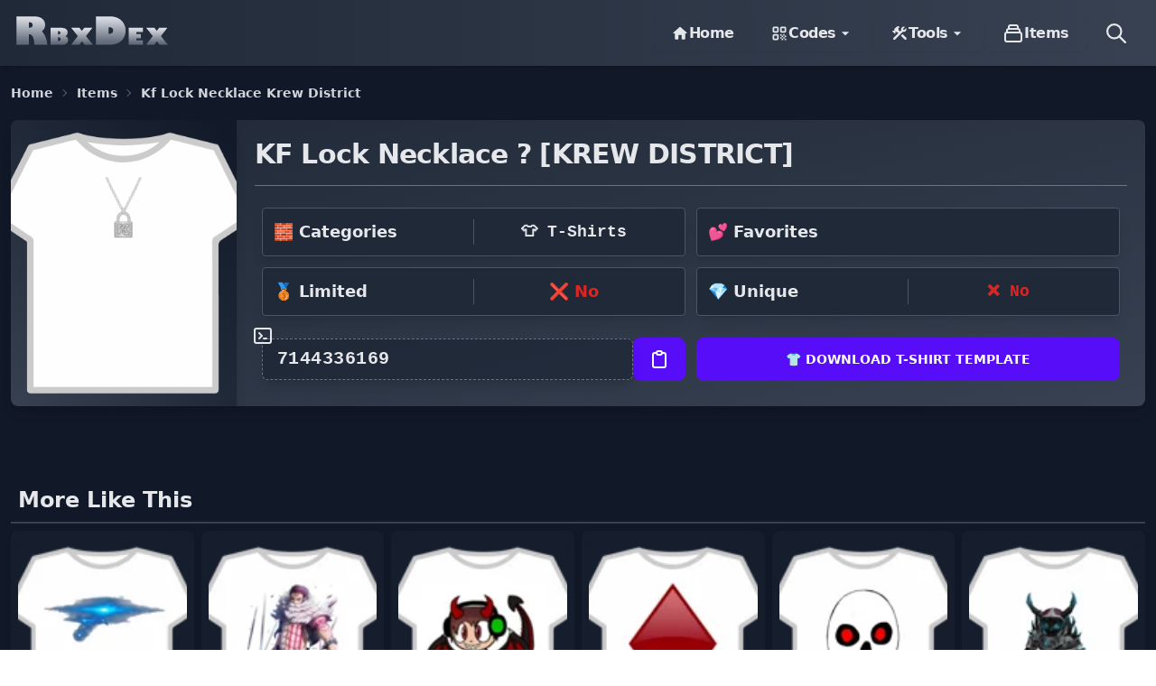

--- FILE ---
content_type: text/html; charset=utf-8
request_url: https://www.google.com/recaptcha/api2/aframe
body_size: 268
content:
<!DOCTYPE HTML><html><head><meta http-equiv="content-type" content="text/html; charset=UTF-8"></head><body><script nonce="hKTpGhJljQXNM8dGh_1R4w">/** Anti-fraud and anti-abuse applications only. See google.com/recaptcha */ try{var clients={'sodar':'https://pagead2.googlesyndication.com/pagead/sodar?'};window.addEventListener("message",function(a){try{if(a.source===window.parent){var b=JSON.parse(a.data);var c=clients[b['id']];if(c){var d=document.createElement('img');d.src=c+b['params']+'&rc='+(localStorage.getItem("rc::a")?sessionStorage.getItem("rc::b"):"");window.document.body.appendChild(d);sessionStorage.setItem("rc::e",parseInt(sessionStorage.getItem("rc::e")||0)+1);localStorage.setItem("rc::h",'1769770141394');}}}catch(b){}});window.parent.postMessage("_grecaptcha_ready", "*");}catch(b){}</script></body></html>

--- FILE ---
content_type: application/javascript; charset=UTF-8
request_url: https://rbxdex.com/_nuxt/3182339.js
body_size: 6684
content:
(window.webpackJsonp=window.webpackJsonp||[]).push([[0],{322:function(e,t,n){"use strict";var r,o=n(366),c=Object.prototype.toString,f=(r=Object.create(null),function(e){var t=c.call(e);return r[t]||(r[t]=t.slice(8,-1).toLowerCase())});function l(e){return e=e.toLowerCase(),function(t){return f(t)===e}}function d(e){return Array.isArray(e)}function h(e){return void 0===e}var m=l("ArrayBuffer");function v(e){return null!==e&&"object"==typeof e}function y(e){if("object"!==f(e))return!1;var t=Object.getPrototypeOf(e);return null===t||t===Object.prototype}var E=l("Date"),w=l("File"),O=l("Blob"),R=l("FileList");function x(e){return"[object Function]"===c.call(e)}var A=l("URLSearchParams");function S(e,t){if(null!=e)if("object"!=typeof e&&(e=[e]),d(e))for(var i=0,n=e.length;i<n;i++)t.call(null,e[i],i,e);else for(var r in e)Object.prototype.hasOwnProperty.call(e,r)&&t.call(null,e[r],r,e)}var T,N=(T="undefined"!=typeof Uint8Array&&Object.getPrototypeOf(Uint8Array),function(e){return T&&e instanceof T});e.exports={isArray:d,isArrayBuffer:m,isBuffer:function(e){return null!==e&&!h(e)&&null!==e.constructor&&!h(e.constructor)&&"function"==typeof e.constructor.isBuffer&&e.constructor.isBuffer(e)},isFormData:function(e){var pattern="[object FormData]";return e&&("function"==typeof FormData&&e instanceof FormData||c.call(e)===pattern||x(e.toString)&&e.toString()===pattern)},isArrayBufferView:function(e){return"undefined"!=typeof ArrayBuffer&&ArrayBuffer.isView?ArrayBuffer.isView(e):e&&e.buffer&&m(e.buffer)},isString:function(e){return"string"==typeof e},isNumber:function(e){return"number"==typeof e},isObject:v,isPlainObject:y,isUndefined:h,isDate:E,isFile:w,isBlob:O,isFunction:x,isStream:function(e){return v(e)&&x(e.pipe)},isURLSearchParams:A,isStandardBrowserEnv:function(){return("undefined"==typeof navigator||"ReactNative"!==navigator.product&&"NativeScript"!==navigator.product&&"NS"!==navigator.product)&&("undefined"!=typeof window&&"undefined"!=typeof document)},forEach:S,merge:function e(){var t={};function n(n,r){y(t[r])&&y(n)?t[r]=e(t[r],n):y(n)?t[r]=e({},n):d(n)?t[r]=n.slice():t[r]=n}for(var i=0,r=arguments.length;i<r;i++)S(arguments[i],n);return t},extend:function(a,b,e){return S(b,(function(t,n){a[n]=e&&"function"==typeof t?o(t,e):t})),a},trim:function(e){return e.trim?e.trim():e.replace(/^\s+|\s+$/g,"")},stripBOM:function(content){return 65279===content.charCodeAt(0)&&(content=content.slice(1)),content},inherits:function(e,t,n,r){e.prototype=Object.create(t.prototype,r),e.prototype.constructor=e,n&&Object.assign(e.prototype,n)},toFlatObject:function(e,t,filter){var n,i,r,o={};t=t||{};do{for(i=(n=Object.getOwnPropertyNames(e)).length;i-- >0;)o[r=n[i]]||(t[r]=e[r],o[r]=!0);e=Object.getPrototypeOf(e)}while(e&&(!filter||filter(e,t))&&e!==Object.prototype);return t},kindOf:f,kindOfTest:l,endsWith:function(e,t,n){e=String(e),(void 0===n||n>e.length)&&(n=e.length),n-=t.length;var r=e.indexOf(t,n);return-1!==r&&r===n},toArray:function(e){if(!e)return null;var i=e.length;if(h(i))return null;for(var t=new Array(i);i-- >0;)t[i]=e[i];return t},isTypedArray:N,isFileList:R}},333:function(e,t,n){"use strict";var r=n(322);function o(e,code,t,n,r){Error.call(this),this.message=e,this.name="AxiosError",code&&(this.code=code),t&&(this.config=t),n&&(this.request=n),r&&(this.response=r)}r.inherits(o,Error,{toJSON:function(){return{message:this.message,name:this.name,description:this.description,number:this.number,fileName:this.fileName,lineNumber:this.lineNumber,columnNumber:this.columnNumber,stack:this.stack,config:this.config,code:this.code,status:this.response&&this.response.status?this.response.status:null}}});var c=o.prototype,f={};["ERR_BAD_OPTION_VALUE","ERR_BAD_OPTION","ECONNABORTED","ETIMEDOUT","ERR_NETWORK","ERR_FR_TOO_MANY_REDIRECTS","ERR_DEPRECATED","ERR_BAD_RESPONSE","ERR_BAD_REQUEST","ERR_CANCELED"].forEach((function(code){f[code]={value:code}})),Object.defineProperties(o,f),Object.defineProperty(c,"isAxiosError",{value:!0}),o.from=function(e,code,t,n,f,l){var d=Object.create(c);return r.toFlatObject(e,d,(function(e){return e!==Error.prototype})),o.call(d,e.message,code,t,n,f),d.name=e.name,l&&Object.assign(d,l),d},e.exports=o},343:function(e,t,n){"use strict";var r=n(333);function o(e){r.call(this,null==e?"canceled":e,r.ERR_CANCELED),this.name="CanceledError"}n(322).inherits(o,r,{__CANCEL__:!0}),e.exports=o},351:function(e,t,n){"use strict";(function(t){var r=n(322),o=n(401),c=n(333),f=n(368),l=n(369),d={"Content-Type":"application/x-www-form-urlencoded"};function h(e,t){!r.isUndefined(e)&&r.isUndefined(e["Content-Type"])&&(e["Content-Type"]=t)}var m,v={transitional:f,adapter:(("undefined"!=typeof XMLHttpRequest||void 0!==t&&"[object process]"===Object.prototype.toString.call(t))&&(m=n(370)),m),transformRequest:[function(data,e){if(o(e,"Accept"),o(e,"Content-Type"),r.isFormData(data)||r.isArrayBuffer(data)||r.isBuffer(data)||r.isStream(data)||r.isFile(data)||r.isBlob(data))return data;if(r.isArrayBufferView(data))return data.buffer;if(r.isURLSearchParams(data))return h(e,"application/x-www-form-urlencoded;charset=utf-8"),data.toString();var t,n=r.isObject(data),c=e&&e["Content-Type"];if((t=r.isFileList(data))||n&&"multipart/form-data"===c){var f=this.env&&this.env.FormData;return l(t?{"files[]":data}:data,f&&new f)}return n||"application/json"===c?(h(e,"application/json"),function(e,t,n){if(r.isString(e))try{return(t||JSON.parse)(e),r.trim(e)}catch(e){if("SyntaxError"!==e.name)throw e}return(n||JSON.stringify)(e)}(data)):data}],transformResponse:[function(data){var e=this.transitional||v.transitional,t=e&&e.silentJSONParsing,n=e&&e.forcedJSONParsing,o=!t&&"json"===this.responseType;if(o||n&&r.isString(data)&&data.length)try{return JSON.parse(data)}catch(e){if(o){if("SyntaxError"===e.name)throw c.from(e,c.ERR_BAD_RESPONSE,this,null,this.response);throw e}}return data}],timeout:0,xsrfCookieName:"XSRF-TOKEN",xsrfHeaderName:"X-XSRF-TOKEN",maxContentLength:-1,maxBodyLength:-1,env:{FormData:n(413)},validateStatus:function(e){return e>=200&&e<300},headers:{common:{Accept:"application/json, text/plain, */*"}}};r.forEach(["delete","get","head"],(function(e){v.headers[e]={}})),r.forEach(["post","put","patch"],(function(e){v.headers[e]=r.merge(d)})),e.exports=v}).call(this,n(151))},365:function(e,t,n){e.exports=n(396)},366:function(e,t,n){"use strict";e.exports=function(e,t){return function(){for(var n=new Array(arguments.length),i=0;i<n.length;i++)n[i]=arguments[i];return e.apply(t,n)}}},367:function(e,t,n){"use strict";var r=n(322);function o(e){return encodeURIComponent(e).replace(/%3A/gi,":").replace(/%24/g,"$").replace(/%2C/gi,",").replace(/%20/g,"+").replace(/%5B/gi,"[").replace(/%5D/gi,"]")}e.exports=function(e,t,n){if(!t)return e;var c;if(n)c=n(t);else if(r.isURLSearchParams(t))c=t.toString();else{var f=[];r.forEach(t,(function(e,t){null!=e&&(r.isArray(e)?t+="[]":e=[e],r.forEach(e,(function(e){r.isDate(e)?e=e.toISOString():r.isObject(e)&&(e=JSON.stringify(e)),f.push(o(t)+"="+o(e))})))})),c=f.join("&")}if(c){var l=e.indexOf("#");-1!==l&&(e=e.slice(0,l)),e+=(-1===e.indexOf("?")?"?":"&")+c}return e}},368:function(e,t,n){"use strict";e.exports={silentJSONParsing:!0,forcedJSONParsing:!0,clarifyTimeoutError:!1}},369:function(e,t,n){"use strict";(function(t){var r=n(322);e.exports=function(e,n){n=n||new FormData;var o=[];function c(e){return null===e?"":r.isDate(e)?e.toISOString():r.isArrayBuffer(e)||r.isTypedArray(e)?"function"==typeof Blob?new Blob([e]):t.from(e):e}return function e(data,t){if(r.isPlainObject(data)||r.isArray(data)){if(-1!==o.indexOf(data))throw Error("Circular reference detected in "+t);o.push(data),r.forEach(data,(function(o,f){if(!r.isUndefined(o)){var l,d=t?t+"."+f:f;if(o&&!t&&"object"==typeof o)if(r.endsWith(f,"{}"))o=JSON.stringify(o);else if(r.endsWith(f,"[]")&&(l=r.toArray(o)))return void l.forEach((function(e){!r.isUndefined(e)&&n.append(d,c(e))}));e(o,d)}})),o.pop()}else n.append(t,c(data))}(e),n}}).call(this,n(402).Buffer)},370:function(e,t,n){"use strict";var r=n(322),o=n(406),c=n(407),f=n(367),l=n(371),d=n(410),h=n(411),m=n(368),v=n(333),y=n(343),E=n(412);e.exports=function(e){return new Promise((function(t,n){var w,O=e.data,R=e.headers,x=e.responseType;function A(){e.cancelToken&&e.cancelToken.unsubscribe(w),e.signal&&e.signal.removeEventListener("abort",w)}r.isFormData(O)&&r.isStandardBrowserEnv()&&delete R["Content-Type"];var S=new XMLHttpRequest;if(e.auth){var T=e.auth.username||"",N=e.auth.password?unescape(encodeURIComponent(e.auth.password)):"";R.Authorization="Basic "+btoa(T+":"+N)}var j=l(e.baseURL,e.url);function C(){if(S){var r="getAllResponseHeaders"in S?d(S.getAllResponseHeaders()):null,c={data:x&&"text"!==x&&"json"!==x?S.response:S.responseText,status:S.status,statusText:S.statusText,headers:r,config:e,request:S};o((function(e){t(e),A()}),(function(e){n(e),A()}),c),S=null}}if(S.open(e.method.toUpperCase(),f(j,e.params,e.paramsSerializer),!0),S.timeout=e.timeout,"onloadend"in S?S.onloadend=C:S.onreadystatechange=function(){S&&4===S.readyState&&(0!==S.status||S.responseURL&&0===S.responseURL.indexOf("file:"))&&setTimeout(C)},S.onabort=function(){S&&(n(new v("Request aborted",v.ECONNABORTED,e,S)),S=null)},S.onerror=function(){n(new v("Network Error",v.ERR_NETWORK,e,S,S)),S=null},S.ontimeout=function(){var t=e.timeout?"timeout of "+e.timeout+"ms exceeded":"timeout exceeded",r=e.transitional||m;e.timeoutErrorMessage&&(t=e.timeoutErrorMessage),n(new v(t,r.clarifyTimeoutError?v.ETIMEDOUT:v.ECONNABORTED,e,S)),S=null},r.isStandardBrowserEnv()){var _=(e.withCredentials||h(j))&&e.xsrfCookieName?c.read(e.xsrfCookieName):void 0;_&&(R[e.xsrfHeaderName]=_)}"setRequestHeader"in S&&r.forEach(R,(function(e,t){void 0===O&&"content-type"===t.toLowerCase()?delete R[t]:S.setRequestHeader(t,e)})),r.isUndefined(e.withCredentials)||(S.withCredentials=!!e.withCredentials),x&&"json"!==x&&(S.responseType=e.responseType),"function"==typeof e.onDownloadProgress&&S.addEventListener("progress",e.onDownloadProgress),"function"==typeof e.onUploadProgress&&S.upload&&S.upload.addEventListener("progress",e.onUploadProgress),(e.cancelToken||e.signal)&&(w=function(e){S&&(n(!e||e&&e.type?new y:e),S.abort(),S=null)},e.cancelToken&&e.cancelToken.subscribe(w),e.signal&&(e.signal.aborted?w():e.signal.addEventListener("abort",w))),O||(O=null);var P=E(j);P&&-1===["http","https","file"].indexOf(P)?n(new v("Unsupported protocol "+P+":",v.ERR_BAD_REQUEST,e)):S.send(O)}))}},371:function(e,t,n){"use strict";var r=n(408),o=n(409);e.exports=function(e,t){return e&&!r(t)?o(e,t):t}},372:function(e,t,n){"use strict";e.exports=function(e){return!(!e||!e.__CANCEL__)}},373:function(e,t,n){"use strict";var r=n(322);e.exports=function(e,t){t=t||{};var n={};function o(e,source){return r.isPlainObject(e)&&r.isPlainObject(source)?r.merge(e,source):r.isPlainObject(source)?r.merge({},source):r.isArray(source)?source.slice():source}function c(n){return r.isUndefined(t[n])?r.isUndefined(e[n])?void 0:o(void 0,e[n]):o(e[n],t[n])}function f(e){if(!r.isUndefined(t[e]))return o(void 0,t[e])}function l(n){return r.isUndefined(t[n])?r.isUndefined(e[n])?void 0:o(void 0,e[n]):o(void 0,t[n])}function d(n){return n in t?o(e[n],t[n]):n in e?o(void 0,e[n]):void 0}var h={url:f,method:f,data:f,baseURL:l,transformRequest:l,transformResponse:l,paramsSerializer:l,timeout:l,timeoutMessage:l,withCredentials:l,adapter:l,responseType:l,xsrfCookieName:l,xsrfHeaderName:l,onUploadProgress:l,onDownloadProgress:l,decompress:l,maxContentLength:l,maxBodyLength:l,beforeRedirect:l,transport:l,httpAgent:l,httpsAgent:l,cancelToken:l,socketPath:l,responseEncoding:l,validateStatus:d};return r.forEach(Object.keys(e).concat(Object.keys(t)),(function(e){var t=h[e]||c,o=t(e);r.isUndefined(o)&&t!==d||(n[e]=o)})),n}},374:function(e,t){e.exports={version:"0.27.2"}},396:function(e,t,n){"use strict";var r=n(322),o=n(366),c=n(397),f=n(373);var l=function e(t){var n=new c(t),l=o(c.prototype.request,n);return r.extend(l,c.prototype,n),r.extend(l,n),l.create=function(n){return e(f(t,n))},l}(n(351));l.Axios=c,l.CanceledError=n(343),l.CancelToken=n(415),l.isCancel=n(372),l.VERSION=n(374).version,l.toFormData=n(369),l.AxiosError=n(333),l.Cancel=l.CanceledError,l.all=function(e){return Promise.all(e)},l.spread=n(416),l.isAxiosError=n(417),e.exports=l,e.exports.default=l},397:function(e,t,n){"use strict";var r=n(322),o=n(367),c=n(398),f=n(399),l=n(373),d=n(371),h=n(414),m=h.validators;function v(e){this.defaults=e,this.interceptors={request:new c,response:new c}}v.prototype.request=function(e,t){"string"==typeof e?(t=t||{}).url=e:t=e||{},(t=l(this.defaults,t)).method?t.method=t.method.toLowerCase():this.defaults.method?t.method=this.defaults.method.toLowerCase():t.method="get";var n=t.transitional;void 0!==n&&h.assertOptions(n,{silentJSONParsing:m.transitional(m.boolean),forcedJSONParsing:m.transitional(m.boolean),clarifyTimeoutError:m.transitional(m.boolean)},!1);var r=[],o=!0;this.interceptors.request.forEach((function(e){"function"==typeof e.runWhen&&!1===e.runWhen(t)||(o=o&&e.synchronous,r.unshift(e.fulfilled,e.rejected))}));var c,d=[];if(this.interceptors.response.forEach((function(e){d.push(e.fulfilled,e.rejected)})),!o){var v=[f,void 0];for(Array.prototype.unshift.apply(v,r),v=v.concat(d),c=Promise.resolve(t);v.length;)c=c.then(v.shift(),v.shift());return c}for(var y=t;r.length;){var E=r.shift(),w=r.shift();try{y=E(y)}catch(e){w(e);break}}try{c=f(y)}catch(e){return Promise.reject(e)}for(;d.length;)c=c.then(d.shift(),d.shift());return c},v.prototype.getUri=function(e){e=l(this.defaults,e);var t=d(e.baseURL,e.url);return o(t,e.params,e.paramsSerializer)},r.forEach(["delete","get","head","options"],(function(e){v.prototype[e]=function(t,n){return this.request(l(n||{},{method:e,url:t,data:(n||{}).data}))}})),r.forEach(["post","put","patch"],(function(e){function t(t){return function(n,data,r){return this.request(l(r||{},{method:e,headers:t?{"Content-Type":"multipart/form-data"}:{},url:n,data:data}))}}v.prototype[e]=t(),v.prototype[e+"Form"]=t(!0)})),e.exports=v},398:function(e,t,n){"use strict";var r=n(322);function o(){this.handlers=[]}o.prototype.use=function(e,t,n){return this.handlers.push({fulfilled:e,rejected:t,synchronous:!!n&&n.synchronous,runWhen:n?n.runWhen:null}),this.handlers.length-1},o.prototype.eject=function(e){this.handlers[e]&&(this.handlers[e]=null)},o.prototype.forEach=function(e){r.forEach(this.handlers,(function(t){null!==t&&e(t)}))},e.exports=o},399:function(e,t,n){"use strict";var r=n(322),o=n(400),c=n(372),f=n(351),l=n(343);function d(e){if(e.cancelToken&&e.cancelToken.throwIfRequested(),e.signal&&e.signal.aborted)throw new l}e.exports=function(e){return d(e),e.headers=e.headers||{},e.data=o.call(e,e.data,e.headers,e.transformRequest),e.headers=r.merge(e.headers.common||{},e.headers[e.method]||{},e.headers),r.forEach(["delete","get","head","post","put","patch","common"],(function(t){delete e.headers[t]})),(e.adapter||f.adapter)(e).then((function(t){return d(e),t.data=o.call(e,t.data,t.headers,e.transformResponse),t}),(function(t){return c(t)||(d(e),t&&t.response&&(t.response.data=o.call(e,t.response.data,t.response.headers,e.transformResponse))),Promise.reject(t)}))}},400:function(e,t,n){"use strict";var r=n(322),o=n(351);e.exports=function(data,e,t){var n=this||o;return r.forEach(t,(function(t){data=t.call(n,data,e)})),data}},401:function(e,t,n){"use strict";var r=n(322);e.exports=function(e,t){r.forEach(e,(function(n,r){r!==t&&r.toUpperCase()===t.toUpperCase()&&(e[t]=n,delete e[r])}))}},406:function(e,t,n){"use strict";var r=n(333);e.exports=function(e,t,n){var o=n.config.validateStatus;n.status&&o&&!o(n.status)?t(new r("Request failed with status code "+n.status,[r.ERR_BAD_REQUEST,r.ERR_BAD_RESPONSE][Math.floor(n.status/100)-4],n.config,n.request,n)):e(n)}},407:function(e,t,n){"use strict";var r=n(322);e.exports=r.isStandardBrowserEnv()?{write:function(e,t,n,path,o,c){var f=[];f.push(e+"="+encodeURIComponent(t)),r.isNumber(n)&&f.push("expires="+new Date(n).toGMTString()),r.isString(path)&&f.push("path="+path),r.isString(o)&&f.push("domain="+o),!0===c&&f.push("secure"),document.cookie=f.join("; ")},read:function(e){var t=document.cookie.match(new RegExp("(^|;\\s*)("+e+")=([^;]*)"));return t?decodeURIComponent(t[3]):null},remove:function(e){this.write(e,"",Date.now()-864e5)}}:{write:function(){},read:function(){return null},remove:function(){}}},408:function(e,t,n){"use strict";e.exports=function(e){return/^([a-z][a-z\d+\-.]*:)?\/\//i.test(e)}},409:function(e,t,n){"use strict";e.exports=function(e,t){return t?e.replace(/\/+$/,"")+"/"+t.replace(/^\/+/,""):e}},410:function(e,t,n){"use strict";var r=n(322),o=["age","authorization","content-length","content-type","etag","expires","from","host","if-modified-since","if-unmodified-since","last-modified","location","max-forwards","proxy-authorization","referer","retry-after","user-agent"];e.exports=function(e){var t,n,i,c={};return e?(r.forEach(e.split("\n"),(function(line){if(i=line.indexOf(":"),t=r.trim(line.substr(0,i)).toLowerCase(),n=r.trim(line.substr(i+1)),t){if(c[t]&&o.indexOf(t)>=0)return;c[t]="set-cookie"===t?(c[t]?c[t]:[]).concat([n]):c[t]?c[t]+", "+n:n}})),c):c}},411:function(e,t,n){"use strict";var r=n(322);e.exports=r.isStandardBrowserEnv()?function(){var e,t=/(msie|trident)/i.test(navigator.userAgent),n=document.createElement("a");function o(e){var r=e;return t&&(n.setAttribute("href",r),r=n.href),n.setAttribute("href",r),{href:n.href,protocol:n.protocol?n.protocol.replace(/:$/,""):"",host:n.host,search:n.search?n.search.replace(/^\?/,""):"",hash:n.hash?n.hash.replace(/^#/,""):"",hostname:n.hostname,port:n.port,pathname:"/"===n.pathname.charAt(0)?n.pathname:"/"+n.pathname}}return e=o(window.location.href),function(t){var n=r.isString(t)?o(t):t;return n.protocol===e.protocol&&n.host===e.host}}():function(){return!0}},412:function(e,t,n){"use strict";e.exports=function(e){var t=/^([-+\w]{1,25})(:?\/\/|:)/.exec(e);return t&&t[1]||""}},413:function(e,t){e.exports=null},414:function(e,t,n){"use strict";var r=n(374).version,o=n(333),c={};["object","boolean","number","function","string","symbol"].forEach((function(e,i){c[e]=function(t){return typeof t===e||"a"+(i<1?"n ":" ")+e}}));var f={};c.transitional=function(e,t,n){function c(e,desc){return"[Axios v"+r+"] Transitional option '"+e+"'"+desc+(n?". "+n:"")}return function(n,r,l){if(!1===e)throw new o(c(r," has been removed"+(t?" in "+t:"")),o.ERR_DEPRECATED);return t&&!f[r]&&(f[r]=!0,console.warn(c(r," has been deprecated since v"+t+" and will be removed in the near future"))),!e||e(n,r,l)}},e.exports={assertOptions:function(e,t,n){if("object"!=typeof e)throw new o("options must be an object",o.ERR_BAD_OPTION_VALUE);for(var r=Object.keys(e),i=r.length;i-- >0;){var c=r[i],f=t[c];if(f){var l=e[c],d=void 0===l||f(l,c,e);if(!0!==d)throw new o("option "+c+" must be "+d,o.ERR_BAD_OPTION_VALUE)}else if(!0!==n)throw new o("Unknown option "+c,o.ERR_BAD_OPTION)}},validators:c}},415:function(e,t,n){"use strict";var r=n(343);function o(e){if("function"!=typeof e)throw new TypeError("executor must be a function.");var t;this.promise=new Promise((function(e){t=e}));var n=this;this.promise.then((function(e){if(n._listeners){var i,t=n._listeners.length;for(i=0;i<t;i++)n._listeners[i](e);n._listeners=null}})),this.promise.then=function(e){var t,r=new Promise((function(e){n.subscribe(e),t=e})).then(e);return r.cancel=function(){n.unsubscribe(t)},r},e((function(e){n.reason||(n.reason=new r(e),t(n.reason))}))}o.prototype.throwIfRequested=function(){if(this.reason)throw this.reason},o.prototype.subscribe=function(e){this.reason?e(this.reason):this._listeners?this._listeners.push(e):this._listeners=[e]},o.prototype.unsubscribe=function(e){if(this._listeners){var t=this._listeners.indexOf(e);-1!==t&&this._listeners.splice(t,1)}},o.source=function(){var e;return{token:new o((function(t){e=t})),cancel:e}},e.exports=o},416:function(e,t,n){"use strict";e.exports=function(e){return function(t){return e.apply(null,t)}}},417:function(e,t,n){"use strict";var r=n(322);e.exports=function(e){return r.isObject(e)&&!0===e.isAxiosError}}}]);

--- FILE ---
content_type: application/javascript; charset=utf-8
request_url: https://fundingchoicesmessages.google.com/f/AGSKWxWQAbOAfgf8e-widXhyN2bIn8koD0sAOswoTaDNFn2H_rFtBd8gWo5yrLAyGR1PBSNoqgWD2cTvzLX2K8FyDXPNxK0MvKNZysZXd6snrT1FcMi7eZpvvo8ZQqBa2zPmYU1JWW7iScXZxf9H8LBhun0tA6gmOzOnqAf2uMOTxyXCuNIIZ-7I1n2vAhvp/__ad_background._box_ad__prime_ad./oas_ads.&adv_keywords=
body_size: -1288
content:
window['f0f23a3d-d791-4056-9317-8d2c1f54feaa'] = true;

--- FILE ---
content_type: application/javascript; charset=UTF-8
request_url: https://rbxdex.com/_nuxt/488a461.js
body_size: 4282
content:
(window.webpackJsonp=window.webpackJsonp||[]).push([[33,11,15],{320:function(t,e,r){"use strict";r.r(e);var n={name:"Breadcrumbs",props:["list"]},o=r(12),component=Object(o.a)(n,(function(){var t=this,e=t._self._c;return e("section",{staticClass:"container mx-auto -mb-2"},[e("div",{staticClass:"w-full text-xs font-semibold text-gray-300 rounded-lg lg:text-sm breadcrumbs"},[e("ul",[t._m(0),t._v(" "),t._l(t.list,(function(r,i){return e("li",{key:i},[i==t.list.length-1?[t._v(t._s(r.title))]:e("a",{attrs:{href:r.to}},[t._v("\n          "+t._s(r.title)+"\n        ")])],2)}))],2)])])}),[function(){var t=this._self._c;return t("li",[t("a",{attrs:{href:"/"}},[this._v("Home")])])}],!1,null,null,null);e.default=component.exports},344:function(t,e,r){"use strict";r.r(e);var n=r(9),o=(r(40),r(47),{name:"gamePageCode",props:["code"],data:function(){return{copied:!1}},methods:{copycode:function(){var t=this;return Object(n.a)(regeneratorRuntime.mark((function e(){return regeneratorRuntime.wrap((function(e){for(;;)switch(e.prev=e.next){case 0:return e.prev=0,e.next=3,navigator.clipboard.writeText(t.code.code);case 3:t.copied=!0,setTimeout((function(){t.copied=!1}),3e3),e.next=10;break;case 7:e.prev=7,e.t0=e.catch(0),alert("Cannot copy");case 10:case"end":return e.stop()}}),e,null,[[0,7]])})))()}}}),l=r(12),component=Object(l.a)(o,(function(){var t=this,e=t._self._c;return e("div",{staticClass:"w-full p-5 space-y-4 duration-300 rounded-lg shadow-lg bg-gradient-to-tr from-gray-800/60 to-gray-700/60",class:!t.code.isactive&&t.hide_expired?"hidden":t.code.isactive||t.hide_expired?"":"opacity-40 hover:opacity-100"},[e("div",{staticClass:"relative flex flex-wrap items-center w-full gap-2 px-3 py-3 font-mono text-base font-semibold tracking-wide text-left border border-gray-500 border-dashed rounded-lg bg-gray-900/40 focus:outline-none focus:border-primary",attrs:{contenteditable:"true",spellcheck:"false"}},[e("svg",{staticClass:"absolute w-6 h-6 stroke-current -left-2 -top-3",class:t.code.isactive?"text-success":"text-error",attrs:{xmlns:"http://www.w3.org/2000/svg",fill:"none",viewBox:"0 0 24 24",stroke:"currentColor","stroke-width":"2"}},[e("path",{attrs:{"stroke-linecap":"round","stroke-linejoin":"round",d:"M14.121 14.121L19 19m-7-7l7-7m-7 7l-2.879 2.879M12 12L9.121 9.121m0 5.758a3 3 0 10-4.243 4.243 3 3 0 004.243-4.243zm0-5.758a3 3 0 10-4.243-4.243 3 3 0 004.243 4.243z"}})]),t._v("\n    "+t._s(t.code.code)+"\n  ")]),t._v(" "),e("button",{staticClass:"w-full gap-1 btn btn-sm btn-primary",on:{click:t.copycode}},[t.copied?e("span",[t._v("Copied")]):e("span",[t._v("Copy")])]),t._v(" "),e("p",{staticClass:"font-light text-sm p-3 border-[0.3px] border-gray-600 bg-gradient-to-tl from-gray-800 to-gray-700 rounded-lg overflow-hidden shadow-md"},[t._v("\n    "+t._s(t.code.code_description)+"\n  ")])])}),[],!1,null,null,null);e.default=component.exports},438:function(t,e,r){"use strict";r.r(e);r(73),r(70),r(46),r(21),r(90),r(41);var n,o,l=r(9),c=r(92),d=(r(40),r(56),r(16),r(47),r(93)),m=r(344),f=r(320),v=r(321),h=r.n(v),x=r(365),w=r.n(x),_=Object(d.gql)(n||(n=Object(c.a)(["\n  query itemCode($slug: String!) {\n    itemCodes(filters: { slug: { eq: $slug } }) {\n      data {\n        id\n        attributes {\n          name\n          slug\n          code\n          image {\n            data {\n              attributes {\n                name\n                url\n              }\n            }\n          }\n          favorites\n          item_categories {\n            data {\n              attributes {\n                name\n                icon\n                parent {\n                  data {\n                    attributes {\n                      name\n                      icon\n                    }\n                  }\n                }\n              }\n            }\n          }\n          limited\n          unique\n        }\n      }\n    }\n  }\n"]))),C=Object(d.gql)(o||(o=Object(c.a)(['\n  query releatedItems($cat: [String!], $favCount: Long, $id: ID) {\n    itemCodes(\n      pagination: { limit: 12 }\n      filters: {\n        id: { ne: $id }\n        item_categories: { name: { in: $cat } }\n        and: { favorites: { lte: $favCount } }\n      }\n      sort: ["favorites:desc"]\n    ) {\n      data {\n        id\n        attributes {\n          name\n          slug\n          code\n          image {\n            data {\n              attributes {\n                name\n                url\n              }\n            }\n          }\n          favorites\n          item_categories {\n            data {\n              attributes {\n                name\n                icon\n                parent {\n                  data {\n                    attributes {\n                      name\n                    }\n                  }\n                }\n              }\n            }\n          }\n          limited\n          unique\n        }\n      }\n    }\n  }\n']))),y={name:"itemPage",components:{Code:m.default,Breadcrumbs:f.default},asyncData:function(t){return Object(l.a)(regeneratorRuntime.mark((function e(){var r,n,o,l,c,d,m,f,v,x,w;return regeneratorRuntime.wrap((function(e){for(;;)switch(e.prev=e.next){case 0:return r=t.$graphql,n=t.params,o=t.error,l=t.route,c={slug:n.slug},e.next=4,r.default.request(_,c);case 4:if((d=e.sent).itemCodes.data.length){e.next=8;break}return o({statusCode:404,message:"Page not found"}),e.abrupt("return");case 8:return m=d.itemCodes.data[0].attributes.item_categories.data.map((function(t){return t.attributes.name})),f={cat:m,id:d.itemCodes.data[0].id},e.next=12,r.default.request(C,f);case 12:return v=e.sent,(x=l.path.slice(0,-1).split("/")).shift(),w=x.reduce((function(t,path,e){return t.push({to:t[e-1]?"/"+t[e-1].path+"/"+path:"/"+path+"/",title:h()(path)}),t}),[]),e.abrupt("return",{item:d.itemCodes.data[0],crumbs:w,releated:v.itemCodes.data,overlay:!1});case 17:case"end":return e.stop()}}),e)})))()},data:function(){return{searchText:"",copied:!1,templatedownload:!1,isLoading:!1}},methods:{copycode:function(){var t=this;return Object(l.a)(regeneratorRuntime.mark((function e(){return regeneratorRuntime.wrap((function(e){for(;;)switch(e.prev=e.next){case 0:return e.prev=0,e.next=3,navigator.clipboard.writeText("".concat(t.item.attributes.code));case 3:t.copied=!0,setTimeout((function(){t.copied=!1}),3e3),e.next=10;break;case 7:e.prev=7,e.t0=e.catch(0),alert("Cannot copy");case 10:case"end":return e.stop()}}),e,null,[[0,7]])})))()},downloadTemplate:function(){var t=this;return Object(l.a)(regeneratorRuntime.mark((function e(){return regeneratorRuntime.wrap((function(e){for(;;)switch(e.prev=e.next){case 0:return t.isLoading=!0,e.next=3,w.a.get("/api/template/".concat(t.item.attributes.code),{responseType:"appilication/json"}).then((function(e){var r=e.data.url,link=document.createElement("a");link.href=r,link.setAttribute("download","".concat(t.item.attributes.code,".png")),document.body.appendChild(link),link.click(),t.$toast.success("Template has been downloaded Successfully!"),t.isLoading=!1,document.body.removeChild(link)})).catch((function(e){t.$toast.error("Something went Wrong!"),t.isLoading=!1}));case 3:case"end":return e.stop()}}),e)})))()}},head:function(){return{title:"".concat(this.item.attributes.name," Item Code 🎁 | RbxDex"),meta:[{hid:"og:title",property:"og:title",content:"".concat(this.item.attributes.name," Item Code 🎁 | RbxDex")},{hid:"description",name:"description",content:"Roblox item Code for ".concat(this.item.attributes.name," also, chek out our list of item codes for other games and items!")},{hid:"og:description",name:"og:description",content:"Roblox item Code for ".concat(this.item.attributes.name," also, chek out our list of item codes for other games and items!")},{hid:"og:image",name:"og:image",content:"".concat(this.item.attributes.image.data.attributes.url.replace("small","public"))},{hid:"twitter:image",name:"twitter:image",content:"".concat(this.item.attributes.image.data.attributes.url.replace("small","public"))},{hid:"og:url",name:"og:url",content:"https://rbxdex.com/items/".concat(this.item.attributes.slug,"/")}],link:[{rel:"canonical",href:"https://rbxdex.com/items/".concat(this.item.attributes.slug,"/")}]}}},k=r(12),component=Object(k.a)(y,(function(){var t=this,e=t._self._c;return e("main",{staticClass:"p-3 h-full min-h-screen"},[e("Breadcrumbs",{attrs:{list:t.crumbs}}),t._v(" "),e("section",{staticClass:"container overflow-hidden mx-auto my-5 bg-gradient-to-br from-gray-800 to-gray-700 rounded-lg shadow-lg"},[e("div",{staticClass:"flex flex-col justify-start items-stretch lg:flex-row"},[e("div",{staticClass:"w-full lg:w-1/4"},[e("img",{staticClass:"object-cover w-full h-full bg-gradient-to-bl from-gray-900 via-gray-800 to-gray-700 rounded-l-lg shadow-lg",attrs:{src:t.item.attributes.image.data.attributes.url.replace("small","public"),height:"300",width:"300",alt:t.item.attributes.name}})]),t._v(" "),e("div",{staticClass:"self-start p-5 w-full"},[e("h1",{staticClass:"text-2xl font-extrabold tracking-tight lg:text-3xl"},[t._v("\n          "+t._s(t.item.attributes.name)+"\n        ")]),t._v(" "),e("hr",{staticClass:"my-4 w-full border-gray-500"}),t._v(" "),e("div",{staticClass:"p-2 space-y-3"},[e("div",{staticClass:"grid grid-cols-1 gap-3 lg:grid-cols-2"},[e("div",{staticClass:"flex justify-between items-start p-1 text-lg bg-gray-800 rounded border border-gray-600 divide-x divide-gray-600 shadow-lg lg:p-3"},[e("p",{staticClass:"w-1/2 font-semibold"},[t._v("🧱 Categories")]),t._v(" "),e("p",{staticClass:"w-1/2 font-mono font-bold text-center"},[e("span",[t._v(t._s(t.item.attributes.item_categories.data[0].attributes.icon)+"\n                  "+t._s(t.item.attributes.item_categories.data[0].attributes.name))])])]),t._v(" "),e("div",{staticClass:"flex justify-between items-start p-1 text-lg bg-gray-800 rounded border border-gray-600 divide-x divide-gray-600 shadow-lg lg:p-3"},[e("p",{staticClass:"w-1/2 font-semibold"},[t._v("💕 Favorites")]),t._v(" "),e("p",{staticClass:"w-1/2 font-mono font-bold text-center"},[t._v("\n                "+t._s(t.item.attributes.favorites)+"\n              ")])])]),t._v(" "),e("div",{staticClass:"grid grid-cols-1 gap-3 lg:grid-cols-2"},[e("div",{staticClass:"flex justify-between items-start p-1 text-lg bg-gray-800 rounded border border-gray-600 divide-x divide-gray-600 shadow-lg lg:p-3"},[e("p",{staticClass:"w-1/2 font-semibold"},[t._v("🥉 Limited")]),t._v(" "),e("p",{staticClass:"w-1/2 font-bold text-center"},[t.item.attributes.limited?e("span",{staticClass:"text-teal-500"},[t._v("✅ Yes")]):e("span",{staticClass:"text-red-600"},[t._v("❌ No")])])]),t._v(" "),e("div",{staticClass:"flex justify-between items-start p-1 text-lg bg-gray-800 rounded border border-gray-600 divide-x divide-gray-600 shadow-lg lg:p-3"},[e("p",{staticClass:"w-1/2 font-semibold"},[t._v("💎 Unique")]),t._v(" "),e("p",{staticClass:"w-1/2 font-mono font-bold text-center"},[t.item.attributes.unique?e("span",{staticClass:"text-teal-500"},[t._v("✅ Yes")]):e("span",{staticClass:"text-red-600"},[t._v("❌ No")])])])]),t._v(" "),e("div",{staticClass:"grid grid-cols-1 gap-3 pt-3 lg:grid-cols-2"},[e("div",{staticClass:"flex gap-2 items-center w-full"},[e("div",{staticClass:"flex relative flex-wrap gap-2 items-center px-4 py-2 w-full font-mono text-xl font-extrabold tracking-wide text-left rounded-md border border-gray-500 border-dashed shadow-lg focus:outline-none bg-gray-900/40",attrs:{contenteditable:"true",spellcheck:"false"}},[e("svg",{staticClass:"absolute -left-3 -top-4 w-6 h-6",attrs:{xmlns:"http://www.w3.org/2000/svg",fill:"none",viewBox:"0 0 24 24",stroke:"currentColor","stroke-width":"2"}},[e("path",{attrs:{"stroke-linecap":"round","stroke-linejoin":"round",d:"M8 9l3 3-3 3m5 0h3M5 20h14a2 2 0 002-2V6a2 2 0 00-2-2H5a2 2 0 00-2 2v12a2 2 0 002 2z"}})]),t._v("\n                "+t._s(t.item.attributes.code)+"\n              ")]),t._v(" "),e("button",{staticClass:"gap-1 text-base btn btn-md btn-primary",attrs:{"aria-label":"Copy Code"},on:{click:t.copycode}},[e("svg",{staticClass:"w-6 h-6",attrs:{xmlns:"http://www.w3.org/2000/svg",fill:"none",viewBox:"0 0 24 24",stroke:"currentColor","stroke-width":"2"}},[t.copied?e("path",{attrs:{"stroke-linecap":"round","stroke-linejoin":"round",d:"M9 5H7a2 2 0 00-2 2v12a2 2 0 002 2h10a2 2 0 002-2V7a2 2 0 00-2-2h-2M9 5a2 2 0 002 2h2a2 2 0 002-2M9 5a2 2 0 012-2h2a2 2 0 012 2m-6 9l2 2 4-4"}}):e("path",{attrs:{"stroke-linecap":"round","stroke-linejoin":"round",d:"M9 5H7a2 2 0 00-2 2v12a2 2 0 002 2h10a2 2 0 002-2V7a2 2 0 00-2-2h-2M9 5a2 2 0 002 2h2a2 2 0 002-2M9 5a2 2 0 012-2h2a2 2 0 012 2"}})])])]),t._v(" "),e("div",{staticClass:"flex justify-center items-center"},[e("button",{staticClass:"w-full text-center btn btn-md btn-primary disabled:btn-disabled disabled:hover:cursor-not-allowed",attrs:{"aria-label":"Download Template",disabled:!t.item.attributes.item_categories.data[0].attributes.name.includes("Shirts")||t.isLoading},on:{click:t.downloadTemplate}},[t.isLoading?e("span",{staticClass:"flex items-center"},[e("svg",{staticClass:"mr-3 -ml-1 w-5 h-5 text-white animate-spin",attrs:{xmlns:"http://www.w3.org/2000/svg",fill:"none",viewBox:"0 0 24 24"}},[e("circle",{staticClass:"opacity-25",attrs:{cx:"12",cy:"12",r:"10",stroke:"currentColor","stroke-width":"4"}}),t._v(" "),e("path",{staticClass:"opacity-75",attrs:{fill:"currentColor",d:"M4 12a8 8 0 018-8V0C5.373 0 0 5.373 0 12h4zm2 5.291A7.962 7.962 0 014 12H0c0 3.042 1.135 5.824 3 7.938l3-2.647z"}})]),t._v(" "),e("span",[t._v("Please Wait...")])]):e("span",["Shirts"==t.item.attributes.item_categories.data[0].attributes.name||"T-Shirts"==t.item.attributes.item_categories.data[0].attributes.name||"Pants"==t.item.attributes.item_categories.data[0].attributes.name?e("span",[t._v("👕 Download\n                    "+t._s(t.item.attributes.item_categories.data[0].attributes.name.slice(0,-1))+"\n                    Template")]):e("span",[t._v("🚫 Not Available")])])])])])])])])]),t._v(" "),e("section",{staticClass:"flex justify-center items-center mx-auto my-10 max-w-7xl"}),t._v(" "),e("section",{staticClass:"container mx-auto my-10"},[t._m(0),t._v(" "),e("hr",{staticClass:"border border-gray-700"}),t._v(" "),e("div",{staticClass:"grid relative grid-cols-2 gap-2 mt-2 w-full md:grid-cols-3 xl:grid-cols-6"},t._l(t.releated,(function(r){return e("div",{key:r.id,staticClass:"flex overflow-hidden flex-col gap-3 justify-between w-full h-full rounded-lg shadow-md backdrop-blur-md transition-all duration-200 group bg-gray-800/40 hover:saturate-200"},[e("div",{staticClass:"overflow-hidden relative h-2/3 bg-transparent hover:cursor-pointer"},[e("img",{staticClass:"w-80 object-cover lg:min-h-[250px] h-full p-2",attrs:{src:r.attributes.image.data.attributes.url.replace("public","small"),alt:r.attributes.name}}),t._v(" "),e("div",{staticClass:"flex absolute top-0 left-0 gap-2 items-center p-1 m-1 text-xs transition-all duration-300 ease-in-out -translate-x-96 bg-primary group-hover:translate-x-0"},[e("svg",{staticClass:"w-4 h-4",attrs:{xmlns:"http://www.w3.org/2000/svg",viewBox:"0 0 20 20",fill:"currentColor"}},[e("path",{attrs:{d:"M9.049 2.927c.3-.921 1.603-.921 1.902 0l1.07 3.292a1 1 0 00.95.69h3.462c.969 0 1.371 1.24.588 1.81l-2.8 2.034a1 1 0 00-.364 1.118l1.07 3.292c.3.921-.755 1.688-1.54 1.118l-2.8-2.034a1 1 0 00-1.175 0l-2.8 2.034c-.784.57-1.838-.197-1.539-1.118l1.07-3.292a1 1 0 00-.364-1.118L2.98 8.72c-.783-.57-.38-1.81.588-1.81h3.461a1 1 0 00.951-.69l1.07-3.292z"}})]),t._v(" "),e("span",[e("b",[t._v(t._s(r.attributes.favorites))]),t._v(" - Favorite")])])]),t._v(" "),t._l(r.attributes.item_categories.data,(function(r){return e("div",{key:r.id,staticClass:"flex flex-wrap gap-1 p-1"},[e("span",{staticClass:"flex gap-2 btn btn-sm"},[t._v(t._s(r.attributes.icon)+" "+t._s(r.attributes.name))])])})),t._v(" "),e("div",{staticClass:"overflow-hidden px-2 py-3 font-extrabold tracking-wide bg-gray-800 line-clamp-2",attrs:{title:r.attributes.name}},[t._v("\n          "+t._s(r.attributes.name)+"\n        ")]),t._v(" "),e("a",{staticClass:"absolute inset-0",attrs:{title:r.attributes.name,href:"/items/"+r.attributes.slug+"/"}})],2)})),0)]),t._v(" "),e("t-modal",{attrs:{header:"Downloading Template",value:t.overlay},scopedSlots:t._u([{key:"footer",fn:function(){return[e("div",{staticClass:"flex justify-center"},[e("t-button",{attrs:{type:"button"}},[t._v(" Download ")])],1)]},proxy:!0}])},[t._v("\n    Lorem ipsum dolor sit amet consectetur adipisicing elit. Sint iusto alias,\n    veritatis facilis repudiandae quisquam.\n    ")])],1)}),[function(){var t=this._self._c;return t("div",{staticClass:"flex justify-between items-center p-2"},[t("h2",{staticClass:"text-2xl font-bold trackig-tight"},[this._v("More Like This")])])}],!1,null,null,null);e.default=component.exports;installComponents(component,{Breadcrumbs:r(320).default})}}]);